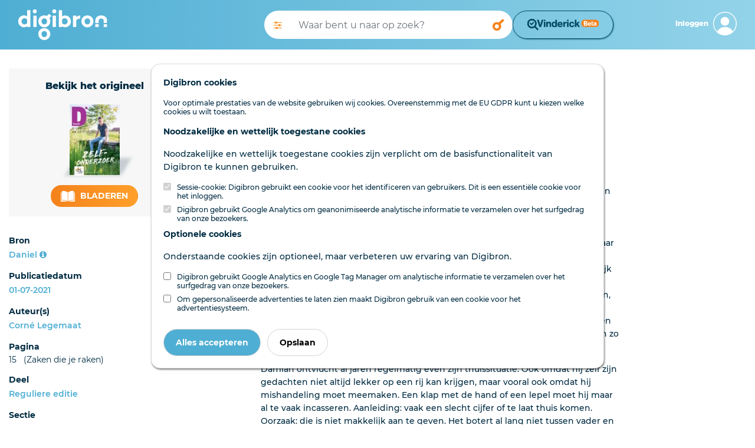

--- FILE ---
content_type: image/svg+xml
request_url: https://www.digibron.nl/images/logo/default/Digibron-Logo-DIAP.svg
body_size: 761
content:
<svg xmlns="http://www.w3.org/2000/svg" viewBox="0 0 241.54 82.94"><g id="Laag_2" data-name="Laag 2"><g id="Laag_1-2" data-name="Laag 1"><rect x="232.36" y="39.94" width="9.17" height="7.52" style="fill:#fff"/><rect x="93.44" y="16.87" width="8.87" height="30.59" style="fill:#fff"/><path d="M157.72,16.88h-8.87V47.46h8.87V29.21a14.27,14.27,0,0,1,10.71-4.41V16.36a15,15,0,0,0-10.71,4Z" style="fill:#fff"/><path d="M188,40.5c-4.65,0-7.66-3.7-7.66-8.3a7.52,7.52,0,0,1,6.89-8h.69c4.64,0,7.54,3.44,7.54,8S192.58,40.5,188,40.5m0-24.26c-9.45,0-16.38,6.71-16.38,16a16.36,16.36,0,1,0,32.72,0,15.5,15.5,0,0,0-15-16H188Z" style="fill:#fff"/><path d="M126.36,40.61a8.61,8.61,0,0,1-7.2-3.57V27.28a8.61,8.61,0,0,1,7.2-3.45,8.1,8.1,0,0,1,7.94,8.25h0v.11a8.17,8.17,0,0,1-7.84,8.47h0Zm1.48-24.37a15.62,15.62,0,0,0-8.61,2.46V2.13h-8.87V47.46h8.89V45.74a15.5,15.5,0,0,0,23.83-13.31v-.26A15.48,15.48,0,0,0,128,16.26h0Z" style="fill:#fff"/><rect x="209.47" y="39.94" width="9.17" height="7.52" style="fill:#fff"/><path d="M240.34,24.44A12.8,12.8,0,0,0,237,20a14.88,14.88,0,0,0-5.12-2.78,20,20,0,0,0-5.8-.92v0H225v0a19.7,19.7,0,0,0-5.77.92A15,15,0,0,0,214.12,20a13.09,13.09,0,0,0-3.41,4.47,13.9,13.9,0,0,0-1.24,5.94v6.5h9.18V32.15c0-2.48.57-4.36,1.7-5.59s2.84-1.82,5.16-1.82a6.71,6.71,0,0,1,5.13,1.82c1.14,1.23,1.72,3.11,1.72,5.59v4.72h9.18v-6.5a14.18,14.18,0,0,0-1.2-5.93" style="fill:#fff"/><path d="M92.58,5.33a5.43,5.43,0,0,1,10.86,0,5.44,5.44,0,0,1-10.86,0" style="fill:#fff"/><path d="M70.74,48.56A16.36,16.36,0,0,0,87.1,32.2a15.46,15.46,0,0,0-2.46-8.84L90,18,83.7,11.76l-5.81,5.81a15.49,15.49,0,0,0-5.82-1.33H70.75c-9.45,0-16.37,6.71-16.37,16A16.35,16.35,0,0,0,70.74,48.56ZM70,24.18h.69c4.65,0,7.54,3.44,7.54,8s-2.86,8.28-7.46,8.28-7.66-3.7-7.66-8.3A7.52,7.52,0,0,1,70,24.18Z" style="fill:#fff"/><path d="M71.92,50.59H70.75v0c-9.45,0-16.37,6.7-16.37,16a16.36,16.36,0,0,0,32.72,0A15.6,15.6,0,0,0,71.92,50.59ZM70.75,74.88c-4.65,0-7.66-3.7-7.66-8.3a7.51,7.51,0,0,1,6.89-8,4.21,4.21,0,0,1,.71,0c4.64,0,7.52,3.45,7.52,8S75.37,74.88,70.75,74.88Z" style="fill:#fff"/><rect x="40.95" y="16.87" width="8.87" height="30.59" style="fill:#fff"/><path d="M24,37.06a8.62,8.62,0,0,1-7.2,3.55,8.16,8.16,0,0,1-7.94-8.34.38.38,0,0,1,0-.15,8,8,0,0,1,7.67-8.37h.25a8.6,8.6,0,0,1,7.2,3.44Zm0-18.39A15.5,15.5,0,0,0,0,32.13,15.5,15.5,0,0,0,24,45.65v1.72h8.88V2.13H24Z" style="fill:#fff"/><path d="M39.43,5.33a5.43,5.43,0,0,1,10.86,0,5.44,5.44,0,0,1-10.86,0" style="fill:#fff"/></g></g></svg>

--- FILE ---
content_type: image/svg+xml
request_url: https://www.digibron.nl/images/icons/socials/icon-share-linkedin-gradient.svg
body_size: 357
content:
<svg xmlns="http://www.w3.org/2000/svg" xmlns:xlink="http://www.w3.org/1999/xlink" viewBox="0 0 47.88 47.88"><defs><style>.cls-1{fill:url(#Naamloos_verloop_8);}</style><radialGradient id="Naamloos_verloop_8" cx="-325.95" cy="434.3" r="0.5" gradientTransform="matrix(47.89, 0, 0, -47.88, 15632.17, 20820.25)" gradientUnits="userSpaceOnUse"><stop offset="0" stop-color="#76acd0"/><stop offset="1" stop-color="#4e85aa"/></radialGradient></defs><title>icon-share-linkedin</title><g id="Laag_2" data-name="Laag 2"><g id="Laag_1-2" data-name="Laag 1"><path id="Exclusion_7" data-name="Exclusion 7" class="cls-1" d="M23.91,47.88A23.91,23.91,0,1,1,33.26,46,23.93,23.93,0,0,1,23.91,47.88ZM27.44,23.1c1.23,0,2.46.95,2.46,3.07v7.06h4.2V24.71a5.39,5.39,0,0,0-1.54-4.1,5.28,5.28,0,0,0-7.45.63,3,3,0,0,0-.27.35V19.78H20.66V33.23h4.18V26.17a2.76,2.76,0,0,1,2.42-3.06ZM13.92,19.77V33.23h4.2V19.77ZM16,13.88A2.11,2.11,0,0,0,13.9,16a2.1,2.1,0,0,0,4.2,0v0A2.1,2.1,0,0,0,16,13.88Z"/></g></g></svg>